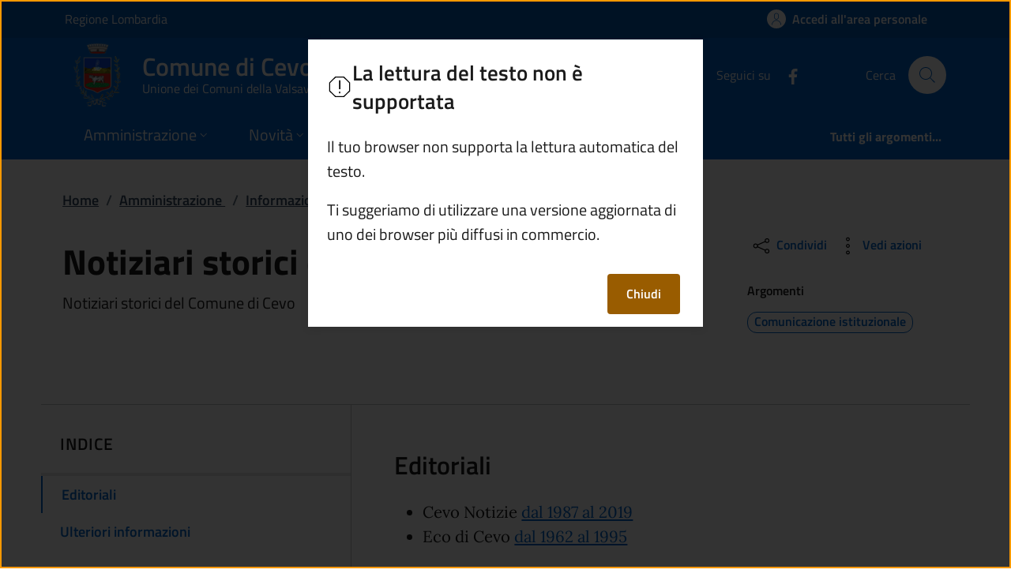

--- FILE ---
content_type: text/html; charset=utf-8
request_url: https://www.comune.cevo.bs.it/scheda-ist/notiziari-storici-del-comune
body_size: 19183
content:
<!DOCTYPE html>
<html lang="it">

<head>
  <meta charset="utf-8">
  <meta name="viewport" content="width=device-width, initial-scale=1, shrink-to-fit=no" />
  
  <title>Notiziari storici del Comune | Comune di Cevo</title>
  <meta content="https://www.comune.cevo.bs.it/scheda-ist/notiziari-storici-del-comune" name="og:url" />
<meta content="website" name="og:type" />
<meta content="Comune di Cevo - Notiziari storici del Comune" name="og:title" />
<meta content="Notiziari storici del Comune di Cevo" name="og:description" />

  
  
  
  
  
    
  
  
  
  

  
  
  
  
  
  

  <!-- Fontawesome -->
  
  <script data-search-pseudo-elements="" defer="" src="/It.Csc.OrchardCorePA.Content.Commons/Vendor/fontawesome-kit-6/js/solid.min.js?v=pZklBjos6cYXwa7zH3i6QVbeNeNhgZN4jah1wdjhh8s"></script>
<script data-search-pseudo-elements="" defer="" src="/It.Csc.OrchardCorePA.Content.Commons/Vendor/fontawesome-kit-6/js/light.min.js?v=m-BUUfPpC22ENInD0ttVBJ9Z0_4JzymwfTvGxJyUPug"></script>
<script data-search-pseudo-elements="" defer="" src="/It.Csc.OrchardCorePA.Content.Commons/Vendor/fontawesome-kit-6/js/brands.min.js?v=4MChvbebrQLrFTQHmcfDUUBHGuT656HIBii2vwkv4Oo"></script>
<script data-search-pseudo-elements="" defer="" src="/It.Csc.OrchardCorePA.Content.Commons/Vendor/fontawesome-kit-6/js/fontawesome.min.js?v=d6a757KjrUXvcANB_fhrBQ-xIrGl0IBQf1ulT7RzlZM"></script>
  <!-- Matomo --><script type="text/javascript">var _paq = window._paq = window._paq || [];_paq.push(['setDocumentTitle', document.title]);_paq.push(['trackPageView']);_paq.push(['enableLinkTracking']);(function() {  var u='https://ingestion.webanalytics.italia.it/';  _paq.push(['setTrackerUrl', u+'matomo.php']);  _paq.push(['setSiteId', '1jKq2XL3lV']);  var d=document, g=d.createElement('script'), s=d.getElementsByTagName('script')[0];  g.type='text/javascript'; g.async=true; g.src=u+'matomo.js'; s.parentNode.insertBefore(g,s);})();</script>
  
  <link href="/It.Csc.OrchardCorePA.Assets/css/fonts.min.css?v=MR0quVnpkmJi4AdMP2ygpUJpgFnbs1x3EIfmxJQmwsg" rel="stylesheet" type="text/css" />
<link href="/It.Csc.OrchardCorePA.Assets/css/bootstrap-italia.min.css?v=bwlqekiGvYEzUl-2Bgiy42iMBaUng6bDoHsK319LS9o" rel="stylesheet" type="text/css" />
<link href="/ComuniBootstrapItalia/css/customize.min.css?v=z8jG1UWXKfNI7w95uXDpTWsR3Qr1n06KITDg5NyJqjk" rel="stylesheet" type="text/css" />
  

</head>

<body id="page-top" dir="ltr">
  
  <div class="skiplink">
    <a class="visually-hidden-focusable" href="#descrizione">Vai al contenuto principale</a>
  </div>
  <h1 class="visually-hidden-focusable" id="page_title">
  </h1>
  <header class="it-header-wrapper it-header-sticky" data-bs-toggle="sticky" data-bs-position-type="fixed" data-bs-sticky-class-name="is-sticky" data-bs-target="#header-nav-wrapper">
    <div class="it-header-slim-wrapper">
      
      <div class="container">
        <div class="row">
          <div class="col-12">
            <div class="it-header-slim-wrapper-content">
              
              <a class="navbar-brand" href="https://www.regione.lombardia.it" target="_blank">
                Regione Lombardia
              </a>
              
              <div class="header-slim-right-zone">
                

                
                
                
                  <a class="btn btn-icon" href="https://servizi.comune.cevo.bs.it/" data-element="personal-area-login">
                    <span class="rounded-icon" aria-hidden="true">
                      <svg class="icon icon-primary">
                        <use xlink:href="/It.Csc.OrchardCorePA.Assets/svg/sprites.svg#it-user"></use>
                      </svg>
                    </span>
                    <span class="d-none d-lg-block">Accedi all'area personale</span>
                  </a>
                
                
              </div>
            </div>
          </div>
        </div>
      </div>
    </div>

    <div class="it-nav-wrapper">
      <div class="it-header-center-wrapper">
        <div class="container">
          <div class="row">
            <div class="col-12">
              <div class="it-header-center-content-wrapper">
                <div class="it-brand-wrapper">
                  <a href="/" title="Vai alla homepage">
                    <img class="icon d-none d-sm-block" src="/media/logo/Stemma-Cevo-ok.png?width=480&amp;height=480&amp;format=webp&amp;token=AA5Ko0IiHOumRU70y3r8%2BA1wY1alWny2cRdirmPhark%3D" alt="Stemma del Comune di Cevo" />
                    <div class="it-brand-text">
                      <div class="it-brand-title">Comune di Cevo</div>
                      
                      
                      
                      
                      
                      <div class="it-brand-tagline d-none d-md-block">
                        Unione dei Comuni della Valsaviore
                      </div>
                      
                    </div>
                  </a>
                </div>
                <div class="it-right-zone">
                  




    
        
        <div class="it-socials d-none d-md-flex">
            <span>Seguici su</span>
            <ul>
            
        

            
            <li>
                <a href="https://www.facebook.com/Amministrazione-Comunale-di-Cevo-BS-111754695510638/" target="_blank" aria-label="alla pagina Facebook (apre in un&#x27;altra scheda).">
                    <svg class="icon">
                        <use xlink:href="/It.Csc.OrchardCorePA.Assets/svg/sprites.svg#it-facebook"></use>
                    </svg>
                </a>
            </li>
    



            </ul>
        </div>

                  <div class="it-search-wrapper">
                    <span class="d-none d-md-block">Cerca</span>
                    <a aria-label="Cerca nel sito" class="search-link rounded-icon" href="/search">
                      <svg class="icon">
                        <use xlink:href="/It.Csc.OrchardCorePA.Assets/svg/sprites.svg#it-search"></use>
                      </svg>
                    </a>
                  </div>
                </div>
              </div>
            </div>
          </div>
        </div>
      </div>
      <div class="it-header-navbar-wrapper" id="header-nav-wrapper">
        <div class="container">
          <div class="row">
            <div class="col-12">
              <nav class="navbar navbar-expand-lg has-megamenu" aria-label="Navigazione principale">
                <button aria-controls="nav10" aria-expanded="false" aria-label="mostra/nascondi menu" title="mostra/nascondi menu" class="custom-navbar-toggler btn" data-bs-target="#nav10" data-bs-toggle="navbarcollapsible" type="button">
                  <svg class="icon">
                    <use xlink:href="/It.Csc.OrchardCorePA.Assets/svg/sprites.svg#it-burger"></use>
                  </svg>
                </button>
                <div class="navbar-collapsable" id="nav10" style="display: none;">
  <div class="overlay" style="display: none;"></div>
  <div class="close-div">
    <button class="btn close-menu" type="button">
      <svg class="icon">
        <use xlink:href="/It.Csc.OrchardCorePA.Assets/svg/sprites.svg#it-close-big"></use>
      </svg>
      <span class="visually-hidden">Nascondi menu navigazione</span>
    </button>
  </div>
  <div class="menu-wrapper">
    <ul class="navbar-nav" data-element="main-navigation">
      
      







    
    





        
    

<li class="nav-item dropdown megamenu text-break">
    <a class="nav-link dropdown-toggle" href="/amministrazione" data-bs-toggle="dropdown" aria-expanded="false"
    data-element = "management">
        <span>Amministrazione</span>
        <svg class="icon icon-xs">
            <use xlink:href="/It.Csc.OrchardCorePA.Assets/svg/sprites.svg#it-expand"></use>
        </svg>
    </a>
    <div class="dropdown-menu">
        <div class="row">
            
            
            
            
                
                
                
            
            
            
            <div class="col-12 col-lg-4">
                <div class="link-list-wrapper">
                    <ul class="link-list">
                        
                        
                        
                        
                        
                        
                            
                            
                        
                        <li>
                            <a class="list-item " href="/amministrazione/organi-di-governo" title="Vai alla pagina: Organi di governo" >
                                <span>Organi di governo</span>
                            </a>
                        </li>
                        
                        
                        
                        
                        
                        
                            
                            
                        
                        <li>
                            <a class="list-item " href="/amministrazione/aree-amministrative" title="Vai alla pagina: Aree amministrative" >
                                <span>Aree amministrative</span>
                            </a>
                        </li>
                        
                    </ul>
                </div>
            </div>
            <div class="col-12 col-lg-4">
                <div class="link-list-wrapper">
                    <ul class="link-list">
                        
                        
                        
                        
                        
                        
                            
                            
                        
                        <li>
                            <a class="list-item " href="/amministrazione/uffici" title="Vai alla pagina: Uffici" >
                                <span>Uffici</span>
                            </a>
                        </li>
                        
                        
                        
                        
                        
                        
                            
                            
                        
                        <li>
                            <a class="list-item " href="/amministrazione/politici" title="Vai alla pagina: Politici" >
                                <span>Politici</span>
                            </a>
                        </li>
                        
                    </ul>
                </div>
            </div>
            <div class="col-12 col-lg-4">
                <div class="link-list-wrapper">
                    <ul class="link-list">
                        
                        
                        
                        
                        
                        
                            
                            
                        
                        <li>
                            <a class="list-item " href="/amministrazione/personale-amministrativo" title="Vai alla pagina: Personale amministrativo" >
                                <span>Personale amministrativo</span>
                            </a>
                        </li>
                        
                        
                        
                        
                        
                        
                            
                            
                        
                        <li>
                            <a class="list-item " href="/amministrazione/documenti-e-dati" title="Vai alla pagina: Documenti e dati" >
                                <span>Documenti e dati</span>
                            </a>
                        </li>
                        
                    </ul>
                </div>
            </div>
        </div>

        <div class="it-external">
            <div class="row">
              <div class="col-12">
                <div class="link-list-wrapper">
                  <ul class="link-list">
                    <li class="it-more">
                        <a class="list-item medium " href="/amministrazione" >
                            <span>Amministrazione</span>
                            
                            <svg class="icon icon-sm icon-primary right" aria-hidden="true">
                                <use xlink:href="/It.Csc.OrchardCorePA.Assets/svg/sprites.svg#it-arrow-right">
                                </use>
                            </svg>
                            
                        </a>
                    </li>
                  </ul>
                </div>
              </div>
            </div>
        </div>
    </div>
</li>
      
      







    
    





        
    

<li class="nav-item dropdown megamenu text-break">
    <a class="nav-link dropdown-toggle" href="/novita" data-bs-toggle="dropdown" aria-expanded="false"
    data-element = "news">
        <span>Novit&#xE0;</span>
        <svg class="icon icon-xs">
            <use xlink:href="/It.Csc.OrchardCorePA.Assets/svg/sprites.svg#it-expand"></use>
        </svg>
    </a>
    <div class="dropdown-menu">
        <div class="row">
            
            
            
            
                
                
                
            
            
            
            <div class="col-12 col-lg-4">
                <div class="link-list-wrapper">
                    <ul class="link-list">
                        
                        
                        
                        
                        
                        
                            
                            
                        
                        <li>
                            <a class="list-item " href="/notizie" title="Vai alla pagina: Notizie" >
                                <span>Notizie</span>
                            </a>
                        </li>
                        
                    </ul>
                </div>
            </div>
            <div class="col-12 col-lg-4">
                <div class="link-list-wrapper">
                    <ul class="link-list">
                        
                        
                        
                        
                        
                        
                            
                            
                        
                        <li>
                            <a class="list-item " href="/avvisi" title="Vai alla pagina: Avvisi" >
                                <span>Avvisi</span>
                            </a>
                        </li>
                        
                    </ul>
                </div>
            </div>
            <div class="col-12 col-lg-4">
                <div class="link-list-wrapper">
                    <ul class="link-list">
                        
                    </ul>
                </div>
            </div>
        </div>

        <div class="it-external">
            <div class="row">
              <div class="col-12">
                <div class="link-list-wrapper">
                  <ul class="link-list">
                    <li class="it-more">
                        <a class="list-item medium " href="/novita" >
                            <span>Novit&#xE0;</span>
                            
                            <svg class="icon icon-sm icon-primary right" aria-hidden="true">
                                <use xlink:href="/It.Csc.OrchardCorePA.Assets/svg/sprites.svg#it-arrow-right">
                                </use>
                            </svg>
                            
                        </a>
                    </li>
                  </ul>
                </div>
              </div>
            </div>
        </div>
    </div>
</li>
      
      







    
    





        
    

<li class="nav-item dropdown megamenu text-break">
    <a class="nav-link dropdown-toggle" href="/servizi" data-bs-toggle="dropdown" aria-expanded="false"
    data-element = "all-services">
        <span>Servizi</span>
        <svg class="icon icon-xs">
            <use xlink:href="/It.Csc.OrchardCorePA.Assets/svg/sprites.svg#it-expand"></use>
        </svg>
    </a>
    <div class="dropdown-menu">
        <div class="row">
            
            
            
            
                
                
                
            
            
            
            <div class="col-12 col-lg-4">
                <div class="link-list-wrapper">
                    <ul class="link-list">
                        
                        
                        
                        
                        
                        
                            
                            
                        
                        <li>
                            <a class="list-item " href="/servizi/categoria/agricoltura-e-pesca" title="Vai alla pagina: Agricoltura e pesca" >
                                <span>Agricoltura e pesca</span>
                            </a>
                        </li>
                        
                        
                        
                        
                        
                        
                            
                            
                        
                        <li>
                            <a class="list-item " href="/servizi/categoria/ambiente" title="Vai alla pagina: Ambiente" >
                                <span>Ambiente</span>
                            </a>
                        </li>
                        
                        
                        
                        
                        
                        
                            
                            
                        
                        <li>
                            <a class="list-item " href="/servizi/categoria/anagrafe-e-stato-civile" title="Vai alla pagina: Anagrafe e stato civile" >
                                <span>Anagrafe e stato civile</span>
                            </a>
                        </li>
                        
                        
                        
                        
                        
                        
                            
                            
                        
                        <li>
                            <a class="list-item " href="/servizi/categoria/appalti-pubblici" title="Vai alla pagina: Appalti pubblici" >
                                <span>Appalti pubblici</span>
                            </a>
                        </li>
                        
                        
                        
                        
                        
                        
                            
                            
                        
                        <li>
                            <a class="list-item " href="/servizi/categoria/autorizzazioni" title="Vai alla pagina: Autorizzazioni" >
                                <span>Autorizzazioni</span>
                            </a>
                        </li>
                        
                    </ul>
                </div>
            </div>
            <div class="col-12 col-lg-4">
                <div class="link-list-wrapper">
                    <ul class="link-list">
                        
                        
                        
                        
                        
                        
                            
                            
                        
                        <li>
                            <a class="list-item " href="/servizi/categoria/catasto-e-urbanistica" title="Vai alla pagina: Catasto e urbanistica" >
                                <span>Catasto e urbanistica</span>
                            </a>
                        </li>
                        
                        
                        
                        
                        
                        
                            
                            
                        
                        <li>
                            <a class="list-item " href="/servizi/categoria/cultura-e-tempo-libero" title="Vai alla pagina: Cultura e tempo libero" >
                                <span>Cultura e tempo libero</span>
                            </a>
                        </li>
                        
                        
                        
                        
                        
                        
                            
                            
                        
                        <li>
                            <a class="list-item " href="/servizi/categoria/educazione-e-formazione" title="Vai alla pagina: Educazione e formazione" >
                                <span>Educazione e formazione</span>
                            </a>
                        </li>
                        
                        
                        
                        
                        
                        
                            
                            
                        
                        <li>
                            <a class="list-item " href="/servizi/categoria/giustizia-e-sicurezza-pubblica" title="Vai alla pagina: Giustizia e sicurezza pubblica" >
                                <span>Giustizia e sicurezza pubblica</span>
                            </a>
                        </li>
                        
                        
                        
                        
                        
                        
                            
                            
                        
                        <li>
                            <a class="list-item " href="/servizi/categoria/imprese-e-commercio" title="Vai alla pagina: Imprese e commercio" >
                                <span>Imprese e commercio</span>
                            </a>
                        </li>
                        
                    </ul>
                </div>
            </div>
            <div class="col-12 col-lg-4">
                <div class="link-list-wrapper">
                    <ul class="link-list">
                        
                        
                        
                        
                        
                        
                            
                            
                        
                        <li>
                            <a class="list-item " href="/servizi/categoria/mobilita-e-trasporti" title="Vai alla pagina: Mobilit&#xE0; e trasporti" >
                                <span>Mobilit&#xE0; e trasporti</span>
                            </a>
                        </li>
                        
                        
                        
                        
                        
                        
                            
                            
                        
                        <li>
                            <a class="list-item " href="/servizi/categoria/salute-benessere-e-assistenza" title="Vai alla pagina: Salute, benessere e assistenza" >
                                <span>Salute, benessere e assistenza</span>
                            </a>
                        </li>
                        
                        
                        
                        
                        
                        
                            
                            
                        
                        <li>
                            <a class="list-item " href="/servizi/categoria/tributi-finanze-e-contravvenzioni" title="Vai alla pagina: Tributi, finanze e contravvenzioni" >
                                <span>Tributi, finanze e contravvenzioni</span>
                            </a>
                        </li>
                        
                        
                        
                        
                        
                        
                            
                            
                        
                        <li>
                            <a class="list-item " href="/servizi/categoria/turismo" title="Vai alla pagina: Turismo" >
                                <span>Turismo</span>
                            </a>
                        </li>
                        
                        
                        
                        
                        
                        
                            
                            
                        
                        <li>
                            <a class="list-item " href="/servizi/categoria/vita-lavorativa" title="Vai alla pagina: Vita lavorativa" >
                                <span>Vita lavorativa</span>
                            </a>
                        </li>
                        
                    </ul>
                </div>
            </div>
        </div>

        <div class="it-external">
            <div class="row">
              <div class="col-12">
                <div class="link-list-wrapper">
                  <ul class="link-list">
                    <li class="it-more">
                        <a class="list-item medium " href="/servizi" >
                            <span>Servizi</span>
                            
                            <svg class="icon icon-sm icon-primary right" aria-hidden="true">
                                <use xlink:href="/It.Csc.OrchardCorePA.Assets/svg/sprites.svg#it-arrow-right">
                                </use>
                            </svg>
                            
                        </a>
                    </li>
                  </ul>
                </div>
              </div>
            </div>
        </div>
    </div>
</li>
      
      







    
    





        
            
        


<li class="nav-item dropdown megamenu text-break">
    <a class="nav-link dropdown-toggle" href="/vivere-il-territorio" data-bs-toggle="dropdown" aria-expanded="false"
    data-element = "live">
        <span>Vivere Cevo</span>
        <svg class="icon icon-xs">
            <use xlink:href="/It.Csc.OrchardCorePA.Assets/svg/sprites.svg#it-expand"></use>
        </svg>
    </a>
    <div class="dropdown-menu">
        <div class="row">
            
            
            
            
                
                
                
            
            
            
            <div class="col-12 col-lg-4">
                <div class="link-list-wrapper">
                    <ul class="link-list">
                        
                        
                        
                        
                        
                        
                            
                            
                        
                        <li>
                            <a class="list-item " href="/luoghi" title="Vai alla pagina: Luoghi" >
                                <span>Luoghi</span>
                            </a>
                        </li>
                        
                    </ul>
                </div>
            </div>
            <div class="col-12 col-lg-4">
                <div class="link-list-wrapper">
                    <ul class="link-list">
                        
                        
                        
                        
                        
                        
                            
                            
                        
                        <li>
                            <a class="list-item " href="/eventi" title="Vai alla pagina: Eventi" >
                                <span>Eventi</span>
                            </a>
                        </li>
                        
                    </ul>
                </div>
            </div>
            <div class="col-12 col-lg-4">
                <div class="link-list-wrapper">
                    <ul class="link-list">
                        
                    </ul>
                </div>
            </div>
        </div>

        <div class="it-external">
            <div class="row">
              <div class="col-12">
                <div class="link-list-wrapper">
                  <ul class="link-list">
                    <li class="it-more">
                        <a class="list-item medium " href="/vivere-il-territorio" >
                            <span>Vivere Cevo</span>
                            
                            <svg class="icon icon-sm icon-primary right" aria-hidden="true">
                                <use xlink:href="/It.Csc.OrchardCorePA.Assets/svg/sprites.svg#it-arrow-right">
                                </use>
                            </svg>
                            
                        </a>
                    </li>
                  </ul>
                </div>
              </div>
            </div>
        </div>
    </div>
</li>
      
    </ul>
    <ul class="navbar-nav navbar-secondary">
      
      <li class="nav-item ">
        <a class="nav-link " href="/argomenti" data-element="all-topics">
          <span class="fw-bold">Tutti gli argomenti...</span>
        </a>
      </li>
    </ul>
  </div>
</div>
              </nav>
            </div>
          </div>
        </div>
      </div>
    </div>
  </header>
  
  <main>
    
    




<div class="container my-4">
    <div class="row">
        
        <div class="row">
    <div class="col px-lg-4">
      <nav class="breadcrumb-container" aria-label="breadcrumb">
        <ol class="breadcrumb" data-element="breadcrumb">
          <li class="breadcrumb-item">
            <a href="/">Home</a><span class="separator">/</span>
          </li>
          <li class="breadcrumb-item">
            <a href="/amministrazione">
              Amministrazione
            </a>  
            <span class="separator">/</span>
          </li>
          <li class="breadcrumb-item">
            <a href="/informazioni-istituzionali">
              Informazioni istituzionali
            </a>
            <span class="separator">/</span>
          </li>
          <li class="breadcrumb-item active" aria-current="page">
            Notiziari storici del Comune
          </li>
        </ol>
      </nav>
    </div>
  </div>
    </div>




















  <div class="row">
    <div class="col-lg-8 px-lg-4 py-lg-2">
      <h2>
        Notiziari storici del Comune
      </h2>

      
      <p id="page_abstract">
        Notiziari storici del Comune di Cevo
      </p>
      
    </div>
    <div class="col-lg-3 offset-lg-1">
      
      <div class="dropdown d-inline">
  <button class="btn btn-dropdown dropdown-toggle" type="button" id="shareActions" data-bs-toggle="dropdown"
    aria-haspopup="true" aria-expanded="false">
    <svg class="icon">
      <use xlink:href="/It.Csc.OrchardCorePA.Assets/svg/sprites.svg#it-share"></use>
    </svg>
    Condividi
  </button>
  <div class="dropdown-menu shadow-lg" aria-labelledby="shareActions">
    <div class="link-list-wrapper">
      <ul class="link-list">
        <li>
          <a target="_blank" href="https://www.facebook.com/sharer/sharer.php?u=https://www.comune.cevo.bs.it/scheda-ist/notiziari-storici-del-comune" class="list-item">
            <svg class="icon">
              <use xlink:href="/It.Csc.OrchardCorePA.Assets/svg/sprites.svg#it-facebook">
              </use>
            </svg>
            <span>Facebook</span>
          </a>
        </li>
        <li>
          <a target="_blank" href="https://twitter.com/intent/tweet?url=https://www.comune.cevo.bs.it/scheda-ist/notiziari-storici-del-comune" class="list-item">
            <svg class="icon">
              <use xlink:href="/It.Csc.OrchardCorePA.Assets/svg/sprites.svg#it-twitter">
              </use>
            </svg>
            <span>Twitter</span>
          </a>
        </li>
        <li>
          <a target="_blank" href="https://www.linkedin.com/sharing/share-offsite/?url=https://www.comune.cevo.bs.it/scheda-ist/notiziari-storici-del-comune" class="list-item" >
            <svg class="icon">
              <use xlink:href="/It.Csc.OrchardCorePA.Assets/svg/sprites.svg#it-linkedin">
              </use>
            </svg>
            <span>Linkedin</span>
          </a>
        </li>
        <li>
          <a target="_blank" href="https://api.whatsapp.com/send?text=https://www.comune.cevo.bs.it/scheda-ist/notiziari-storici-del-comune" data-action="share/whatsapp/share" class="list-item">
            <svg class="icon">
              <use xlink:href="/It.Csc.OrchardCorePA.Assets/svg/sprites.svg#it-whatsapp">
              </use>
            </svg>
            <span>Whatsapp</span>
          </a>
        </li>
      </ul>
    </div>
  </div>
</div>
      
      <div class="dropdown d-inline">
  <button class="btn btn-dropdown dropdown-toggle" type="button" id="viewActions" data-bs-toggle="dropdown"
    aria-haspopup="true" aria-expanded="false" >
    <svg class="icon">
      <use xlink:href="/It.Csc.OrchardCorePA.Assets/svg/sprites.svg#it-more-items"></use>
    </svg>
    <small>Vedi azioni</small>
  </button>
  <div class="dropdown-menu shadow-lg" aria-labelledby="viewActions" x-placement="bottom-start"
    style="position: absolute; will-change: transform; top: 0px; left: 0px; transform: translate3d(0px, 32px, 0px);">
    <div class="link-list-wrapper">
      <ul class="link-list">
        <!--<li>
          <a class="list-item" href="#">
            <svg class="icon">
              <use xlink:href="/It.Csc.OrchardCorePA.Assets/svg/sprites.svg#it-download">
              </use>
            </svg>
            <span>Scarica</span>
          </a>
        </li>-->
        <li>
          <a class="list-item" href="javascript:if(window.print)window.print()">
            <svg class="icon">
              <use xlink:href="/It.Csc.OrchardCorePA.Assets/svg/sprites.svg#it-print">
              </use>
            </svg>
            <span>Stampa</span>
          </a>
        </li>
        <li>
          <a class="list-item" href="#" id="speak">
            <svg class="icon">
              <use xlink:href="/It.Csc.OrchardCorePA.Assets/svg/sprites.svg#it-hearing">
              </use>
            </svg>
            <span>Ascolta</span>
          </a>
        </li>
        <li>
          <a class="list-item"
            href="mailto:?subject=Notiziari storici del Comune&amp;body=https://www.comune.cevo.bs.it/scheda-ist/notiziari-storici-del-comune">
            <svg class="icon">
              <use xlink:href="/It.Csc.OrchardCorePA.Assets/svg/sprites.svg#it-mail">
              </use>
            </svg>
            <span>Invia</span>
          </a>
        </li>
      </ul>
    </div>
  </div>
</div>



<div id="speak_modal" class="modal" tabindex="-1" role="dialog" aria-labelledby="nospeakTitle" aria-describedby="nospeakDescription">
    <div class="modal-dialog" role="document">
      <div class="modal-content">
        <div class="modal-header">
          <svg class="icon">
            <use href="/It.Csc.OrchardCorePA.Assets/svg/sprites.svg#it-error"></use>
          </svg>
          <h3 class="modal-title h5 no_toc" id="nospeakTitle">La lettura del testo non &#xE8; supportata</h3>
        </div>
        <div class="modal-body">
          <p id="nospeakDescription">Il tuo browser non supporta la lettura automatica del testo.</p>
          <p>Ti suggeriamo di utilizzare una versione aggiornata di uno dei browser pi&#xF9; diffusi in commercio.</p>
        </div>
        <div class="modal-footer">
          <button class="btn btn-warning btn-sm" type="button" data-bs-dismiss="modal">Chiudi</button>
        </div>
      </div>
    </div>
  </div>

<div class="notification dismissable with-icon info" role="alert" id="notification_speak" aria-labelledby="ascolta-pausa">
    <h3 id="ascolta-pausa" class="h5">
    <svg class="icon">
      <use xlink:href="/It.Csc.OrchardCorePA.Assets/svg/sprites.svg#it-info-circle"></use>
    </svg>
    Metti in pausa o riprendi l&#x27;ascolto
  </h3>
  <p>
    <button type="button" class="btn btn-primary" title="Ferma" id="speak_stop">
      <span class="fas fa-stop"></span>
    </button>
    <button type="button" class="btn btn-primary" title="Riprendi" id="speak_resume">
      <span class="fas fa-play"></span>
    </button>
    <button type="button" class="btn btn-primary" title="Pausa" id="speak_pause">
      <span class="fas fa-pause"></span>
    </button>
  </p>
  <button type="button" class="btn notification-close" id="notification_speak_close" title="Chiudi notifica: Metti in pausa o riprendi l&#x27;ascolto">
    <svg class="icon">
      <use xlink:href="/It.Csc.OrchardCorePA.Assets/svg/sprites.svg#it-close"></use>
    </svg>
    <span class="visually-hidden">Chiudi notifica: Metti in pausa o riprendi l&#x27;ascolto</span>
  </button>
</div>

      <div class="mt-4 mb-4">
        <h3 class="h6"><small>Argomenti</small></h3>
        
        
        



<a class="chip chip-simple chip-primary text-decoration-none" href="/argomento/informazione-istituzionale"
  >
    <span class="chip-label">
      Comunicazione istituzionale
      
    </span>
</a>

        
      </div>
    </div>
  </div>
</div>















<div class="container my-5">
  <div class="row row-column-border row-column-menu-left">
    <aside class="col-lg-4">
      <div data-bs-toggle="sticky" data-bs-stackable="true">
        <nav class="navbar it-navscroll-wrapper it-bottom-navscroll navbar-expand-lg" data-bs-navscroll>
          <button class="custom-navbar-toggler" type="button" aria-controls="navbarNav" aria-expanded="false" aria-label="Mostra/nascondi indice" data-bs-target="#navbarNav" data-bs-toggle="navbarcollapsible" data-focus-mouse="false">
            <span class="it-list"></span>
            Indice
          </button>
          <div class="navbar-collapsable" id="navbarNav">
            <div class="overlay"></div>
            <a class="it-back-button" href="#">
              <svg class="icon icon-sm icon-primary align-top">
                <use href="/It.Csc.OrchardCorePA.Assets/svg/sprites.svg#it-chevron-left" xlink:href="/It.Csc.OrchardCorePA.Assets/svg/sprites.svg#it-chevron-left"></use>
              </svg>
              <span>Torna indietro</span>
            </a>
            <div class="menu-wrapper">
              <div class="link-list-wrapper mt-md-4">
                <h3 class="no_toc">Indice</h3>
                <div class="progress">
                  <div class="progress-bar it-navscroll-progressbar" role="progressbar" aria-valuenow="0" aria-valuemin="0" aria-valuemax="100" style="width: 0%;"></div>
                </div>
                <ul class="link-list">
                  
                  
                  
                  <li class="nav-item">
                    <a class="nav-link active" href="#st_4p7xwna4ver5rzm88sahdrqjm8" data-focus-mouse="false">
                      <span>Editoriali</span>
                    </a>
                  </li>
                  
                  
                  
                  
                  
                  <li class="nav-item">
                    <a class="nav-link" href="#ulteriori-informazioni" data-focus-mouse="false">
                      <span>Ulteriori informazioni</span>
                    </a>
                  </li>
                </ul>
              </div>
            </div>
          </div>
        </nav>
      </div>
    </aside>
    <section id="descrizione" class="col-lg-8 it-page-sections-container">
      
      
      
      



<article id="st_4p7xwna4ver5rzm88sahdrqjm8" class="it-page-section anchor-offset mt-1">
    <div class="row">
        <div class="col">
            <h4>Editoriali</h4>
        </div>
    </div>
    <div class="row">
        <div class="col font-serif">
            <p></p><ul><li>Cevo Notizie&nbsp;<a href="https://www.comune.cevo.bs.it/scheda-ist/cevo-notizie" title="Link alle edizioni precedenti dal 1987 al 2019">dal 1987 al 2019</a></li><li>Eco di Cevo&nbsp;<a href="https://www.comune.cevo.bs.it/scheda-ist/eco-di-cevo" title="link alla pagina">dal 1962 al 1995</a></li></ul><p></p>
        </div>
    </div>
</article>


      
      
      
      
      

      
      
      
      

      <article id="ulteriori-informazioni" class="it-page-section anchor-offset mt-5">
        <h4 class="mb-3">Ulteriori informazioni</h4>
        
        
        
        
        <div class="row">
          <div class="col">
            <span class="mid-caption text-uppercase fw-semibold mb-0">Ultimo aggiornamento</span>
          </div>
        </div>
        <div class="row mb-2">
          <div class="col">
            27 settembre 2022
          </div>
        </div>
      </article>
    </section>
  </div>
</div>

  </main>
  

<div class="widget-container">

    <section id="page_info_evaluation">
  <div class="bg-primary">
    <div class="container py-5">
      <div class="row d-flex justify-content-center items-cnt">
        
      </div>
      <div class="row d-flex justify-content-center progress-cnt">
        <div class="col">
            <div class="progress">
                <div class="progress-bar" role="progressbar" aria-valuemin="0" aria-valuemax="100"></div>
            </div>
        </div>
      </div>
    </div>
  </div>  
  <span class="anti-forge">
    <input name="__RequestVerificationToken" type="hidden" value="CfDJ8FDPodGdfM5Hh59q-vmLD15krBMUlLKGw7DZ7yf9Q37RSheCacy8p49x6bCMwCl6l9B83MRen8iINiavyh-N3lv6z-xn5C8lskrZplgJS0hsfYlwjfU0lG2zFEAeGj4MyMu8WUoJCjwRUwIlDqZynl0" />
  </span>
</section>



<script type="text/javascript">class CaptchaCscClient {

    /** S - Loading component methods */

    /**
     * Configura il lettore vocale
     */
    static load(captchaSpeakButtonSelector, captchaImageDescriptionSelector) {
        document.querySelector(captchaSpeakButtonSelector).addEventListener('click', 
            function() { CaptchaCscClient.speakImageText(captchaImageDescriptionSelector) }
        );
    }

    /** E - Loading component methods */

    /** S - Event handling */
    static speakImageText(captchaImageDescriptionSelector) {
        const synth = window.speechSynthesis;

        if (synth.speaking) {
            return;
        }

        var captchaImageDescriptionElement = document.querySelector(captchaImageDescriptionSelector);

        if (captchaImageDescriptionElement != null) {
            const utterThis = new SpeechSynthesisUtterance(captchaImageDescriptionElement.innerHTML);

            utterThis.pitch = 2;
            utterThis.rate = 0.6;

            synth.speak(utterThis);
        }
    }
    /** E - Event handling */

}</script>



</div>


<div class="widget-container">

    <div class="widget widget-liquid-widget">
    <div class="widget-body">
        <!-- Footer -->
<footer class="it-footer">
  <div class="it-footer-main">
    <div class="container">
      <section>
        <div class="row clearfix">
          <div class="col-sm-12">
            <a href="/section/attuazione-misure-pnrr" title="Visualizza l'elenco progetti finanziati con i fondi dell'Unione Europea - NextGeneration EU">
            	<img class="ue-logo d-inline-flex pb-4 mb-2" src="/logo-eu-inverted.svg" alt="Finanziato dall&#x27;Unione Europea - Next generation EU" />
            </a>
            <div class="it-brand-wrapper d-inline-flex">
              <a href="/">
                
                  <img class="icon" src="/media/logo/Stemma-Cevo-ok.png?width=480&amp;height=480&amp;format=webp&amp;token=AA5Ko0IiHOumRU70y3r8%2BA1wY1alWny2cRdirmPhark%3D" title="Comune di Cevo" alt="Logo istituzionale" />    
                
                <div class="it-brand-text">
                  <h2 class="no_toc">Comune di Cevo</h2>
                  
                  
                    
                  
                  
                    <h3 class="no_toc d-none d-md-block">
                      Unione dei Comuni della Valsaviore
                    </h3>
                  
                </div>
              </a>
            </div>
          </div>
        </div>
      </section>
      <section>
  <div class="row">
    
    <div class="col-lg-3 col-md-3 col-sm-6 pb-2">
      
      
      












<h3 class="text-uppercase h4">
    
        <a class="text-white" href="/amministrazione" title="Vai alla pagina: Amministrazione" >
            <small>
                <strong>
                    Amministrazione
                </strong>
            </small>
        </a>
    
</h3>
<div class="link-list-wrapper">
    <ul class="footer-list link-list clearfix">
        
        
        
        
        
            
            
        
        <li>
            <a class="list-item " href="/amministrazione/organi-di-governo" title="Vai alla pagina: Organi di governo" >
                Organi di governo
            </a>
        </li>
        
        
        
        
        
            
            
        
        <li>
            <a class="list-item " href="/amministrazione/aree-amministrative" title="Vai alla pagina: Aree amministrative" >
                Aree amministrative
            </a>
        </li>
        
        
        
        
        
            
            
        
        <li>
            <a class="list-item " href="/amministrazione/uffici" title="Vai alla pagina: Uffici" >
                Uffici
            </a>
        </li>
        
        
        
        
        
            
            
        
        <li>
            <a class="list-item " href="/amministrazione/politici" title="Vai alla pagina: Politici" >
                Politici
            </a>
        </li>
        
        
        
        
        
            
            
        
        <li>
            <a class="list-item " href="/amministrazione/personale-amministrativo" title="Vai alla pagina: Personale amministrativo" >
                Personale amministrativo
            </a>
        </li>
        
        
        
        
        
            
            
        
        <li>
            <a class="list-item " href="/amministrazione/documenti-e-dati" title="Vai alla pagina: Documenti e dati" >
                Documenti e dati
            </a>
        </li>
        
    </ul>
</div>
    </div>
    
    <div class="col-lg-3 col-md-3 col-sm-6 pb-2">
      
      
      












<h3 class="text-uppercase h4">
    
        <a class="text-white" href="/novita" title="Vai alla pagina: Novit&#xE0;" >
            <small>
                <strong>
                    Novit&#xE0;
                </strong>
            </small>
        </a>
    
</h3>
<div class="link-list-wrapper">
    <ul class="footer-list link-list clearfix">
        
        
        
        
        
            
            
        
        <li>
            <a class="list-item " href="/notizie" title="Vai alla pagina: Notizie" >
                Notizie
            </a>
        </li>
        
        
        
        
        
            
            
        
        <li>
            <a class="list-item " href="/avvisi" title="Vai alla pagina: Avvisi" >
                Avvisi
            </a>
        </li>
        
    </ul>
</div>
    </div>
    
    <div class="col-lg-3 col-md-3 col-sm-6 pb-2">
      
      
      












<h3 class="text-uppercase h4">
    
        <a class="text-white" href="/servizi" title="Vai alla pagina: Servizi" >
            <small>
                <strong>
                    Servizi
                </strong>
            </small>
        </a>
    
</h3>
<div class="link-list-wrapper">
    <ul class="footer-list link-list clearfix">
        
        
        
        
        
            
            
        
        <li>
            <a class="list-item " href="/servizi/categoria/agricoltura-e-pesca" title="Vai alla pagina: Agricoltura e pesca" >
                Agricoltura e pesca
            </a>
        </li>
        
        
        
        
        
            
            
        
        <li>
            <a class="list-item " href="/servizi/categoria/ambiente" title="Vai alla pagina: Ambiente" >
                Ambiente
            </a>
        </li>
        
        
        
        
        
            
            
        
        <li>
            <a class="list-item " href="/servizi/categoria/anagrafe-e-stato-civile" title="Vai alla pagina: Anagrafe e stato civile" >
                Anagrafe e stato civile
            </a>
        </li>
        
        
        
        
        
            
            
        
        <li>
            <a class="list-item " href="/servizi/categoria/appalti-pubblici" title="Vai alla pagina: Appalti pubblici" >
                Appalti pubblici
            </a>
        </li>
        
        
        
        
        
            
            
        
        <li>
            <a class="list-item " href="/servizi/categoria/autorizzazioni" title="Vai alla pagina: Autorizzazioni" >
                Autorizzazioni
            </a>
        </li>
        
        
        
        
        
            
            
        
        <li>
            <a class="list-item " href="/servizi/categoria/catasto-e-urbanistica" title="Vai alla pagina: Catasto e urbanistica" >
                Catasto e urbanistica
            </a>
        </li>
        
        
        
        
        
            
            
        
        <li>
            <a class="list-item " href="/servizi/categoria/cultura-e-tempo-libero" title="Vai alla pagina: Cultura e tempo libero" >
                Cultura e tempo libero
            </a>
        </li>
        
        
        
        
        
            
            
        
        <li>
            <a class="list-item " href="/servizi/categoria/educazione-e-formazione" title="Vai alla pagina: Educazione e formazione" >
                Educazione e formazione
            </a>
        </li>
        
        
        
        
        
            
            
        
        <li>
            <a class="list-item " href="/servizi/categoria/giustizia-e-sicurezza-pubblica" title="Vai alla pagina: Giustizia e sicurezza pubblica" >
                Giustizia e sicurezza pubblica
            </a>
        </li>
        
        
        
        
        
            
            
        
        <li>
            <a class="list-item " href="/servizi/categoria/imprese-e-commercio" title="Vai alla pagina: Imprese e commercio" >
                Imprese e commercio
            </a>
        </li>
        
        
        
        
        
            
            
        
        <li>
            <a class="list-item " href="/servizi/categoria/mobilita-e-trasporti" title="Vai alla pagina: Mobilit&#xE0; e trasporti" >
                Mobilit&#xE0; e trasporti
            </a>
        </li>
        
        
        
        
        
            
            
        
        <li>
            <a class="list-item " href="/servizi/categoria/salute-benessere-e-assistenza" title="Vai alla pagina: Salute, benessere e assistenza" >
                Salute, benessere e assistenza
            </a>
        </li>
        
        
        
        
        
            
            
        
        <li>
            <a class="list-item " href="/servizi/categoria/tributi-finanze-e-contravvenzioni" title="Vai alla pagina: Tributi, finanze e contravvenzioni" >
                Tributi, finanze e contravvenzioni
            </a>
        </li>
        
        
        
        
        
            
            
        
        <li>
            <a class="list-item " href="/servizi/categoria/turismo" title="Vai alla pagina: Turismo" >
                Turismo
            </a>
        </li>
        
        
        
        
        
            
            
        
        <li>
            <a class="list-item " href="/servizi/categoria/vita-lavorativa" title="Vai alla pagina: Vita lavorativa" >
                Vita lavorativa
            </a>
        </li>
        
    </ul>
</div>
    </div>
    
    <div class="col-lg-3 col-md-3 col-sm-6 pb-2">
      
      
      












<h3 class="text-uppercase h4">
    
        <a class="text-white" href="/vivere-il-territorio" title="Vai alla pagina: Vivere Cevo" >
            <small>
                <strong>
                    Vivere Cevo
                </strong>
            </small>
        </a>
    
</h3>
<div class="link-list-wrapper">
    <ul class="footer-list link-list clearfix">
        
        
        
        
        
            
            
        
        <li>
            <a class="list-item " href="/luoghi" title="Vai alla pagina: Luoghi" >
                Luoghi
            </a>
        </li>
        
        
        
        
        
            
            
        
        <li>
            <a class="list-item " href="/eventi" title="Vai alla pagina: Eventi" >
                Eventi
            </a>
        </li>
        
    </ul>
</div>
    </div>
    
  </div>
</section>
      <section class="py-4 border-white border-top">
        



<div class="row">
  
  
    <div class="col-md-4 pb-2">  
    
      <article class="">
    <h4><a href="/Pages/amministrazione_trasparente_v3_0/" title="Vai alla sezione Amministrazione trasparente">Amministrazione trasparente</a></h4><p>Sezione istituita ai sensi del D.lgs. 33/2013.&nbsp;I dati personali pubblicati sono riutilizzabili solo alle condizioni previste dalla normativa vigente</p><h4><a href="https://cevo.trasparenza-valutazione-merito.it/" title="Vai alla sezione Albo pretorio">Albo pretorio</a></h4><p>Sezione dedicata alla consultazione degli atti amministrativi per i quali è previsto l'obbligo di pubblicità legale (Legge 69/2009)</p><h4><a href="/pages/trasparenza-rifiuti/" title="Vai alla sezione Trasparenza rifiuti">Trasparenza rifiuti</a></h4><p>Sezione dedicata alla consultazione dei documenti per i quali è previsto l'obbligo di trasparenza sul servizio rifiuti (Delibera Arera 444/2019)</p><h4><a href="/Pages/amministrazione_trasparente_v3_0/?code=AT.T0.10&amp;cid=424957" title="Vai alla pagina dedicata alla procedura di segnalazione illeciti">Whistleblowing</a>
</h4><p>Procedura per le segnalazioni di illeciti</p>
</article>
    
    </div>
  
    <div class="col-md-4 pb-2">  
    
      <div class="">
    <div class="widget-body">
        <h4>
	Contatti
</h4>
<div class="link-list-wrapper">
	<ul class="footer-list link-list clearfix">
		<li>
			<a class="text-truncate" href="http://maps.google.com/maps?q=via-roma-22-25040-cevo-bs" target="_blank" title="Via Roma, 22 - 25040 - Cevo (BS)">
				<svg class="icon icon-sm icon-white">
					<use xlink:href="/It.Csc.OrchardCorePA.Assets/svg/sprites.svg#it-pa"></use>
				</svg>
				Via Roma, 22 - 25040 - Cevo (BS)
			</a>
		</li>
		
		
		<li>
			<a href="tel:0364/634104" title="Chiama: Telefono">
				<svg class="icon icon-sm icon-white">
					<use xlink:href="/It.Csc.OrchardCorePA.Assets/svg/sprites.svg#it-telephone"></use>
				</svg>
				Telefono: 0364/634104
			</a>
		</li>
		
		
		
		<li>
			<a href="fax:0364/634357" title="Invia a: Fax">
				<svg class="icon icon-sm icon-white">
					<use xlink:href="/It.Csc.OrchardCorePA.Assets/svg/sprites.svg#it-print"></use>
				</svg>
				Fax: 0364/634357
			</a>
		</li>
		
		
		
		<li>
			<div>
				<svg class="icon icon-sm icon-white">
					<use xlink:href="/It.Csc.OrchardCorePA.Assets/svg/sprites.svg#it-card"></use>
				</svg>
				P. IVA: 00592090989
			</div>
		</li>
		
		
		
		<li>
			<div>
				<svg class="icon icon-sm icon-white">
					<use xlink:href="/It.Csc.OrchardCorePA.Assets/svg/sprites.svg#it-card"></use>
				</svg>
				Codice fiscale: 00959860172
			</div>
		</li>
		
		
		
		<li>
			<a href="mailto:info@comune.cevo.bs.it"
				title="Invia a: Mail Istituzionale">
				<svg class="icon icon-sm icon-white">
					<use xlink:href="/It.Csc.OrchardCorePA.Assets/svg/sprites.svg#it-mail"></use>
				</svg>
				info@comune.cevo.bs.it
			</a>
		</li>
		
		
		
		<li>
			<a href="mailto:protocollo@pec.comune.cevo.bs.it"
				title="Invia a: Posta Elettronica Certificata">
				<svg class="icon icon-sm icon-white">
					<use xlink:href="/It.Csc.OrchardCorePA.Assets/svg/sprites.svg#it-mail"></use>
				</svg>
				protocollo@pec.comune.cevo.bs.it
			</a>
		</li>
		
	</ul>
</div>
    </div>
</div>

    
      <article class="">
    <h4><a href="/info/informative-privacy-e-dati-di-contatto-del-responsabile-della-protezione-dati" title="Consulta i dati di contatto dell'RPD">Rpd - Responsabile della protezione dei dati</a></h4>
</article>
    
    </div>
  
    <div class="col-md-4 pb-2">  
    
      <div class="">
    <div class="widget-body">
        


<h4>
	Seguici su
</h4>
<ul class="list-inline text-left social">
	
	
	<li class="list-inline-item">
		<a href="https://www.facebook.com/Amministrazione-Comunale-di-Cevo-BS-111754695510638/" target="_blank"  aria-label="alla pagina Facebook (apre in un&#x27;altra scheda).">
			<svg class="icon icon-sm icon-white">
				<use xlink:href="/It.Csc.OrchardCorePA.Assets/svg/sprites.svg#it-facebook"></use>
			</svg>
		</a>
	</li>

	
</ul>
    </div>
</div>

    
      <article class="">
    <h4><a href="/servizio/iscriversi-al-servizio-whatsapp-del-comune-di-cevo" title="Link alla pagina del servizio">Ricevi informazioni su WhatsApp</a><br></h4><p>Per ricevere informazioni puntuali e tempestive dal Comune</p><h4><a href="/notiziari" title="Link alla pagina del notiziario">Cevo Notizie</a></h4><p>Cevo notizie - periodico a cura dell'Amministrazione Comunale</p><h4><a href="https://pagopa-brescia.3pitalia.cloud/enti/017051" title="Vai alla piattaforma PagoPA del Comune di Cevo">PagoPA del Comune di Cevo</a></h4><p>Accedi al portale pagoPA del Comune di Cevo</p>
</article>
    
    </div>
  
</div>


      </section>
    </div>
  </div>
  <div class="it-footer-small-prints clearfix">
    <div class="container">
      <div class="row">
        <div class="col-12">
          
<ul class="it-footer-small-prints-list list-inline mb-0 d-flex flex-column flex-md-row justify-content-center">
  
    

    

    
      
    


    <li class="list-inline-item">
      <a href="/info/note-legali" 
        title="Vai alla pagina: Note legali"
        data-element="legal-notes" >
        Note legali
      </a>
    </li>
  
    

    

    
        
    


    <li class="list-inline-item">
      <a href="/info/privacy-e-cookie-policy" 
        title="Vai alla pagina: Privacy policy"
        data-element="privacy-policy-link" >
        Privacy policy
      </a>
    </li>
  
    

    

    
      
    


    <li class="list-inline-item">
      <a href="https://form.agid.gov.it/view/a12db7c0-9522-11f0-947d-b382f2cdb402" 
        title="Vai alla pagina: Dichiarazione di accessibilit&#xE0;"
        data-element="accessibility-link" target="_blank">
        Dichiarazione di accessibilit&#xE0;
      </a>
    </li>
  
    

    

    
      
    


    <li class="list-inline-item">
      <a href="/faq" 
        title="Vai alla pagina: Leggi le FAQ"
        data-element="faq" >
        Leggi le FAQ
      </a>
    </li>
  
    

    

    
      
    


    <li class="list-inline-item">
      <a href="mailto:info@comune.cevo.bs.it" 
        title="Vai alla pagina: Segnalazione disservizio"
        data-element="report-inefficiency" >
        Segnalazione disservizio
      </a>
    </li>
  
    

    

    


    <li class="list-inline-item">
      <a href="/scheda-ist/piano-di-miglioramento-del-sito" 
        title="Vai alla pagina: Piano di miglioramento del sito"
        data-element="" >
        Piano di miglioramento del sito
      </a>
    </li>
  
    

    

    
      
    


    <li class="list-inline-item">
      <a href="https://servizi.comune.cevo.bs.it/appuntamento/scegli" 
        title="Vai alla pagina: Prenotazione appuntamento"
        data-element="appointment-booking" >
        Prenotazione appuntamento
      </a>
    </li>
  
</ul>
        </div>
      </div>
      <div class="row">
        <div class="col-lg-12 col-md-12">
          <p class="text-center text-white small">
            <strong>Comune di Cevo</strong> -
            Via Roma, 22 - 25040 - Cevo (BS) -
            P.IVA: 00592090989 -
            C.F.: 00959860172
          </p>
        </div>
      </div>
    </div>
  </div>
</footer>

    </div>
</div>

</div>


  <div class="container-fluid it-footer-small-prints" id="ref-ckube">
    <div class="row">
      <div class="col-12 d-flex justify-content-center">
        <a class="py-4" href="http://www.coopcsc.it/servizi/ckube" target="_blank">
          Piattaforma realizzata su tecnologia &nbsp;
          <img class="img-fluid" src="/It.Csc.OrchardCorePA.Assets/img/logo-30px.png" alt="Logo CKube" />
        </a>
      </div>
    </div>
  </div>

  

  
          <script src="/It.Csc.OrchardCorePA.Assets/plugins_external/splide.min.js?v=a2z8_K-AfxPngEKTEJz9Z1G44EM7vTHHWnPGjtaSPrM"></script>
      
  <script src="/It.Csc.OrchardCorePA.Content.ArgsAndTags/js/async_caller_withprogess.min.js?v=xUyTmbXJXqWxFDKaZJe0pSDct7MMeCW4VjHzDKRg4xM"></script>
<script src="/It.Csc.OrchardCorePA.PageInfoEvaluation/js/cmp-rating.min.js?v=vsmjOSfllL-V6F1U66MHRe77-9vJ8Dp7ilSxKjJ2HIQ"></script>
<script src="/It.Csc.OrchardCorePA.PageInfoEvaluation/js/pageinfocaller.min.js?v=SFa9e6EiG8eiSIDajhoc68iArywRa9dKDhtPEDYzlIo"></script>
<script src="/It.Csc.OrchardCorePA.Assets/plugins_external/anime.min.js?v=RVk41-g17sG37JsFswK-MXMLtNgoq7TpB2vobejPOl8"></script>
<script src="/It.Csc.OrchardCorePA.Assets/plugins_external/popper.min.js?v=8ucXTxJthPDgUbEJm8l6Fj_xQzhADKseMtGMp5GCMHw"></script>
<script src="/It.Csc.OrchardCorePA.Assets/js/bootstrap-italia.min.js?v=gq03eqtQUBY8MGJMlt8rSDfoJRf8MbGCxVZ9Em6KIHc"></script>
<script data-search-pseudo-elements="" defer="" src="/It.Csc.OrchardCorePA.Assets/js/link.tonewpage.min.js?v=6RtP6MxS3U3hTdiNafx1bad_muEZkM197qtvxxfyvTM"></script>
<script data-search-pseudo-elements="" defer="" src="/ComuniBootstrapItalia/js/page.utils.min.js?v=jzwU8xRbj8bJIxTCGMRZ4OT3vNeO3Fq0F3p2TuS26dc"></script>
<script>
if ('speechSynthesis' in window) {
  var speakel = document.querySelector('#speak'); 

  speakel.addEventListener("click",function () {
    var text = document.querySelector('#page_title').text();
    text = text + document.querySelector('#page_abstract').text();
    text = text + document.querySelector('#descrizione').text();

    var msg = new SpeechSynthesisUtterance();
    //var voices = window.speechSynthesis.getVoices();
    //msg.voice = voices[0];
    //msg.rate = document.querySelector('#rate').val() / 10;
    //msg.pitch = document.querySelector('#pitch').val();
    msg.text = text;

    msg.onend = function (e) {
    console.log('Finished in ' + e.elapsedTime + ' seconds.');
    };

    speechSynthesis.speak(msg);

    var noti_speakEl = new bootstrap.Notification(document.querySelector('#notification_speak'));
    noti_speakEl.show();
    
    var stop = document.querySelector('#speak_stop');
    if (stop.getAttribute('speakstop-listener-clickable') !== 'true') {
      stop.addEventListener('click', function(){ speechSynthesis.cancel(); noti_speakEl.hide(); });
      stop.setAttribute('speakstop-listener-clickable', 'true');
    }
    var close = document.querySelector('#notification_speak_close');
    if (close.getAttribute('speakclose-listener-clickable') !== 'true') {
      close.addEventListener('click', function(){ speechSynthesis.cancel(); noti_speakEl.hide(); });
      close.setAttribute('speakclose-listener-clickable', 'true');
    }
    var pause = document.querySelector('#speak_pause');
    if (pause.getAttribute('speakpause-listener-clickable') !== 'true') {
      pause.addEventListener('click', function(){ speechSynthesis.pause(); });
      pause.setAttribute('speakpause-listener-clickable', 'true');
    }
    var resume = document.querySelector('#speak_resume');
    if (resume.getAttribute('speakresume-listener-clickable') !== 'true') {
      resume.addEventListener('click', function(){ speechSynthesis.resume(); });
      resume.setAttribute('speakresume-listener-clickable', 'true');
    }
  });
} else {
  var speakModal = new bootstrap.Modal(document.getElementById('speak_modal'), {
    keyboard: false,
  });
  speakModal.show();
}
</script>
<script defer="defer">
    var caller = new PostAsyncCallerWithProgress("/page_info_evaluation/index");
    var mgr= new PageInfoCaller(caller, "#page_info_evaluation input", "[name='Vote']", "#page_info_evaluation", "",
    "#captchaCscEvaluation #captchaSpeakButton", "#captchaCscEvaluation #captchaImageDescription");
    
      var o = {};
      o["Title"] = document.title;
      mgr.init(o);
    
</script>

  
  <a href="#" tabindex="-1" aria-label="Torna in alto" aria-hidden="true" data-bs-toggle="backtotop" class="back-to-top shadow" id="back_to_top">
    <svg tabindex="-1" class="icon icon-light">
      <use xlink:href="/It.Csc.OrchardCorePA.Assets/svg/sprites.svg#it-arrow-up"></use>
    </svg>
  </a>
  <script defer>
    var pgtitle = document.getElementById('page_title');
    pgtitle.textContent = document.title

    var tooltipTriggerList = [].slice.call(document.querySelectorAll('[data-bs-toggle="tooltip"]'))
    var tooltipList = tooltipTriggerList.map(function (tooltipTriggerEl) {
      return new bootstrap.Tooltip(tooltipTriggerEl)
    })
  </script>
</body>

</html>

--- FILE ---
content_type: text/html; charset=utf-8
request_url: https://www.comune.cevo.bs.it/page_info_evaluation/index
body_size: 6261
content:



<div class="col-12 col-lg-6">
  <div class="alert alert-danger validation-summary-valid" role="status" data-valmsg-summary="true">
    <p>
      È necessario correggere i seguenti errori per poter inviare la richiesta:
    </p>
  <ul><li style="display:none"></li>
</ul></div>
  <div class="cmp-rating" id="page_info_rating">
    <div class="card shadow card-wrapper" data-element="feedback">
      <div class="cmp-rating__card-first">
        <div class="card-header border-0">
          <h3 class="title-medium-2-semi-bold mb-0" data-element="feedback-title">
Quanto sono chiare le informazioni su questa pagina?          </h3>
        </div>
        <div class="card-body">
          <fieldset class="rating">
            <legend class="visually-hidden">Valuta da 1 a 5 stelle la pagina</legend>
            <input type="radio" id="star5a" value="5" data-val="true" data-val-required="The Vote field is required." name="Vote">
            <label class="full rating-star active" for="star5a" data-element="feedback-rate-5">
              <svg class="icon icon-sm" role="img" aria-labelledby="first-star" viewBox="0 0 24 24" xmlns="http://www.w3.org/2000/svg">
                <path d="M12 1.7L9.5 9.2H1.6L8 13.9l-2.4 7.6 6.4-4.7 6.4 4.7-2.4-7.6 6.4-4.7h-7.9L12 1.7z" />
                <path fill="none" d="M0 0h24v24H0z" />
              </svg>
              <span class="visually-hidden" id="first-star">Valuta 5 stelle su 5</span>
            </label>
            <input type="radio" id="star4a" value="4" name="Vote">
            <label class="full rating-star active" for="star4a" data-element="feedback-rate-4">
              <svg class="icon icon-sm" role="img" aria-labelledby="second-star" viewBox="0 0 24 24" xmlns="http://www.w3.org/2000/svg">
                <path d="M12 1.7L9.5 9.2H1.6L8 13.9l-2.4 7.6 6.4-4.7 6.4 4.7-2.4-7.6 6.4-4.7h-7.9L12 1.7z" />
                <path fill="none" d="M0 0h24v24H0z" />
              </svg>
              <span class="visually-hidden" id="second-star">Valuta 4 stelle su 5</span>
            </label>
            <input type="radio" id="star3a" value="3" name="Vote">
            <label class="full rating-star active" for="star3a" data-element="feedback-rate-3">
              <svg class="icon icon-sm" role="img" aria-labelledby="third-star" viewBox="0 0 24 24" xmlns="http://www.w3.org/2000/svg">
                <path d="M12 1.7L9.5 9.2H1.6L8 13.9l-2.4 7.6 6.4-4.7 6.4 4.7-2.4-7.6 6.4-4.7h-7.9L12 1.7z" />
                <path fill="none" d="M0 0h24v24H0z" />
              </svg>
              <span class="visually-hidden" id="third-star">Valuta 3 stelle su 5</span>
            </label>
            <input type="radio" id="star2a" value="2" name="Vote">
            <label class="full rating-star active" for="star2a" data-element="feedback-rate-2">
              <svg class="icon icon-sm" role="img" aria-labelledby="fourth-star" viewBox="0 0 24 24" xmlns="http://www.w3.org/2000/svg">
                <path d="M12 1.7L9.5 9.2H1.6L8 13.9l-2.4 7.6 6.4-4.7 6.4 4.7-2.4-7.6 6.4-4.7h-7.9L12 1.7z" />
                <path fill="none" d="M0 0h24v24H0z" />
              </svg>
              <span class="visually-hidden" id="fourth-star">Valuta 2 stelle su 5</span>
            </label>
            <input type="radio" id="star1a" value="1" name="Vote">
            <label class="full rating-star active" for="star1a" data-element="feedback-rate-1">
              <svg class="icon icon-sm" role="img" aria-labelledby="fifth-star" viewBox="0 0 24 24" xmlns="http://www.w3.org/2000/svg">
                <path d="M12 1.7L9.5 9.2H1.6L8 13.9l-2.4 7.6 6.4-4.7 6.4 4.7-2.4-7.6 6.4-4.7h-7.9L12 1.7z" />
                <path fill="none" d="M0 0h24v24H0z" />
              </svg>
              <span class="visually-hidden" id="fifth-star">Valuta 1 stelle su 5</span>
            </label>
          </fieldset>
        </div>
      </div>
      <div class="cmp-rating__card-second d-none" data-step="3">
        <div class="card-header border-0 mb-0">
          <h3 class="title-medium-2-bold mb-0" id="rating-feedback">
            Grazie, il tuo parere ci aiuterà a migliorare il servizio!
          </h3>
        </div>
      </div>
      <div class="form-rating pt-4 d-none">
        <div class="d-none" data-step="1">
          <div class="cmp-steps-rating">
            <fieldset class="card fieldset-rating-one d-none" data-element="feedback-rating-positive">
              <legend class="card-header iscrizioni-header w-100">
                <h4 class="h6 d-flex flex-column flex-lg-row align-items-lg-center justify-content-between">
                  <span class="d-block text-wrap" data-element="feedback-rating-question">
                    Quali sono stati gli aspetti che hai preferito?
                  </span>
                  <span class="step">1/2</span>
                </h4>
              </legend>
              <div class="cmp-steps-rating__body card-body cmp-radio-list">
                  <div class="form-check form-check-group border-bottom border-light cmp-radio-list__item">
                    <input type="radio" id="radio_p_4" value="CLEAR" data-val="true" data-val-required="Devi selezionare una delle opzioni che ti abbiamo presentato." name="VoteKind">
                    <label for="radio_p_4" class="active" data-element="feedback-rating-answer">Le indicazioni erano chiare</label>
                  </div>
                  <div class="form-check form-check-group border-bottom border-light cmp-radio-list__item">
                    <input type="radio" id="radio_p_5" value="COMPLETE" name="VoteKind">
                    <label for="radio_p_5" class="active" data-element="feedback-rating-answer">Le indicazioni erano complete</label>
                  </div>
                  <div class="form-check form-check-group border-bottom border-light cmp-radio-list__item">
                    <input type="radio" id="radio_p_6" value="PROCEDURE_CLEAR" name="VoteKind">
                    <label for="radio_p_6" class="active" data-element="feedback-rating-answer">Capivo sempre che stavo procedendo correttamente</label>
                  </div>
                  <div class="form-check form-check-group border-bottom border-light cmp-radio-list__item">
                    <input type="radio" id="radio_p_7" value="TECHNICAL_OKS" name="VoteKind">
                    <label for="radio_p_7" class="active" data-element="feedback-rating-answer">Non ho avuto problemi tecnici</label>
                  </div>
                  <div class="form-check form-check-group border-bottom border-light cmp-radio-list__item">
                    <input type="radio" id="radio_p_8" value="OTHER" name="VoteKind">
                    <label for="radio_p_8" class="active" data-element="feedback-rating-answer">Altro</label>
                  </div>
                <span class="text-danger field-validation-valid" data-valmsg-for="VoteKind" data-valmsg-replace="true"></span>
              </div>
            </fieldset>
            <fieldset class="card fieldset-rating-two d-none" data-element="feedback-rating-negative">
              <legend class="card-header iscrizioni-header w-100">
                <h4 class="h6 d-flex flex-column flex-lg-row flex-wrap align-items-lg-center justify-content-between">
                  <span class="d-block text-wrap" data-element="feedback-rating-question">
                    Dove hai incontrato le maggiori difficoltà?
                  </span>
                  <span class="step">1/2</span>
                </h4>
              </legend>
              <div class="cmp-steps-rating__body card-body cmp-radio-list">
                  <div class="form-check form-check-group border-bottom border-light cmp-radio-list__item">
                    <input type="radio" id="radio_n_0" value="UNCLEAR" name="VoteKind">
                    <label for="radio_n_0" class="active" data-element="feedback-rating-answer">A volte le indicazioni non erano chiare</label>
                  </div>
                  <div class="form-check form-check-group border-bottom border-light cmp-radio-list__item">
                    <input type="radio" id="radio_n_1" value="UNCOMPLETE" name="VoteKind">
                    <label for="radio_n_1" class="active" data-element="feedback-rating-answer">A volte le indicazioni non erano complete</label>
                  </div>
                  <div class="form-check form-check-group border-bottom border-light cmp-radio-list__item">
                    <input type="radio" id="radio_n_2" value="PROCEDURE_UNCLEAR" name="VoteKind">
                    <label for="radio_n_2" class="active" data-element="feedback-rating-answer">A volte non capivo se stavo procedendo correttamente</label>
                  </div>
                  <div class="form-check form-check-group border-bottom border-light cmp-radio-list__item">
                    <input type="radio" id="radio_n_3" value="TECHNICAL_PROBLEM" name="VoteKind">
                    <label for="radio_n_3" class="active" data-element="feedback-rating-answer">Ho avuto problemi tecnici</label>
                  </div>
                  <div class="form-check form-check-group border-bottom border-light cmp-radio-list__item">
                    <input type="radio" id="radio_n_8" value="OTHER" name="VoteKind">
                    <label for="radio_n_8" class="active" data-element="feedback-rating-answer">Altro</label>
                  </div>
                <span class="text-danger field-validation-valid" data-valmsg-for="VoteKind" data-valmsg-replace="true"></span>
              </div>
            </fieldset>
          </div>
        </div>
        <div class="d-none" data-step="2">
          <div class="cmp-steps-rating">
            <fieldset class="card">
              <legend class="card-header iscrizioni-header w-100">
                <h4 class="h6 d-flex flex-column flex-lg-row flex-wrap align-items-lg-center justify-content-between">
                  <span class="d-block text-wrap">
                    Vuoi aggiungere altri dettagli?
                  </span>
                  <span class="step">2/2</span>
                </h4>
              </legend>
              <div class="cmp-steps-rating__body card-body">
                <div class="form-group mt-4">
                  <label for="formGroupExampleInputWithHelp" class="active">Dettaglio</label>
                  <input type="text" class="form-control" id="formGroupExampleInputWithHelp" aria-describedby="formGroupExampleInputWithHelpDescription" maxlength="200" data-element="feedback-input-text" name="Note" value="">
                  <small id="formGroupExampleInputWithHelpDescription" class="form-text">
                    Inserire massimo 200 caratteri
                  </small>
                </div>
                <div id="captchaCscEvaluation">
                  <div id="captchaMain">
                    <p tabindex="0">Per motivi di sicurezza è necessario effettuare una verifica tramite codice di controllo.</p>
                    <p tabindex="0">Leggi o ascolta il codice di controllo da inserire:</p>
                    <div class="row d-flex align-items-center">
                      <div class="col col-xs-12">
                        <img id="captchaImage" src="data:image/png;base64, iVBORw0KGgoAAAANSUhEUgAAASwAAACWCAYAAABkW7XSAAAAAXNSR0IArs4c6QAAAARnQU1BAACxjwv8YQUAAAAJcEhZcwAALiIAAC4iAari3ZIAAAhISURBVHhe7d09duM2GEZhNalSpJmTbWQLU7rJOnLSaxvTpdQGUmQNXkA24S7LUCjLkiDwA0iQ&#x2B;Huh&#x2B;[base64]/nX&#x2B;0BdBAuIcONEpNojWICDOPWNYOFl&#x2B;XEiUP0jWHgJxGkM1YJ1&#x2B;G8&#x2B;gFKI05ia7rCsiLkDWMOPE4EaV9e3hFbE3IHXQ5xem/QzLCti7oA24gTf0A/drYj5A/0gTlgydLAe3s/Hw&#x2B;F8CI0fH2bMLqOq96N9fJ/jOH0Xffs4vT2O9xg/Wj9OZQIVn/e308fX32ttYX2&#x2B;nc69HGlrYwcrGgBjGAvDipg7cng60VeMhRa08XE6v7nH6RxknTg5Msx7Danzfhldzn1Fwwbr/WhP&#x2B;PJ4O6dceK2IuSPu43x6s45hxejqqmt8H8df6sTJU2ve91nYUS2NF67WkMHavmhvI9/itSJ2HdNt6HfrtRNGB9E6nL9Nx2EcW4OTqqd5D9sZq9t40WiNF6zg7YC9GIPb8sIxCJ5cf77P4hbbidV8DuPe0l3Ht/AOsfYJJTHvkR116HUjt7f9PIOrZ7BgBRbE4sljX/WKnXP&#x2B;857PEb663&#x2B;P178n7mvjX7TGPk39rt7BTqBoskXk347Nu/uzAlpn7no0VLCsEa1ef9bWFrrbz3VXCwrMWfeRdzstYIx4nT&#x2B;Sqfx81gyUx71ZU04Jj7cpfbZc1VrBmJ9LeBVHiowTGVT3p5DYW/sLXzyLmxWkxUHeRWxp/1AyWwrwbYUyPjbF2Cj&#x2B;66M1QwZpvmxMX3s6Fv4qxO0k9t2cnWGTRronTLGjGiL4FfzwlRzQnzXnf9hp1Lqr9IliuGgv3k7tTSV9woWCtidMW0Vj9cwla&#x2B;q4vJ4V5332MN9XWaJ&#x2B;4JXRoXL2sW8rrZ55KMYP1tKszPqLhvdtZlMC8p&#x2B;yKowjWSPY8H9r7bKms&#x2B;67p9NPzMU6j9GE&#x2B;B8s6QZZ3WG68rLHPuPPuy7ZTEzVYsC4XIHcyr2P54ab1MLndleseJ2dcLO90yri&#x2B;buznsf&#x2B;W0IqYP2JGmPdlxvFWmP&#x2B;eDBcsexFehr0QzQhMo9bbxaE4uayT8Tp6ubruD9YaVsQeQ2veN5ndDnZ&#x2B;vAUMGKyL0OJdN0ougqU4rT72rq6sdYK1ZO8/d&#x2B;r75LfWRc&#x2B;7wTIGDdaN8XwiNjJHwI&#x2B;THSjf0jH3uEj7CNZD4rx/P33u0npm7gg7ftZWysDB2rbL2roGtsXJsvZk6ylcPQVr&#x2B;7zPbzPnownjVvDVHrbfDBms8DOftWN5MeSJk8H6pyKx0cVVto9gVZl3I2LuyM6MVfl3hns1XLCCizZ0uxdYEO4Oxo9T1kCtFTzOaTRfve2DVWLet7Ai5o4kgWN8tQftrqGCZb/zs24B2l/7c5s4RYTe3WrbrLbByj/v5W63rIi5445YmQYKlvXsJ75o/V2T9aHMPm65npknWdN3DVsGK33efebPs9G8f4brh31RuvzrgVc3TrCMK5K/5vxAzVkPbHt8uGkd575bmX0aBmvFvC/rZ95Dt7a3nZW/I7PGyIYJ1nyir7dz8UAZ9p4Af08/0qWRgbUraLQpmLQL1nzeN4YmS/j2sKJ5Ham3gVbE3KEsz9nTmPl7xTevtvktRvbnBlbEUsdf03GVPs7VWgUr5&#x2B;tWmPeg8EdZSvwYrYi5o2fTytfi75quO6eci63dbiGJ9Qvh/vCitnbs1upnNsC8Bx6ut7zFtyLmjpZyrNai5nGyGFeozYut8ML1F&#x2B;jW/3aW32D5xYpY4jj99nwsrYLV7bxbgrHq8bnpQ8uITautH36cwoHy5VxsOa/aPuM4t767Zyz2ercwPuP7&#x2B;n0etdVjNZV5n7M/TjGNpu/29i9ldWS1PU42lYev84W6bes//34HepfQilhgvE9hfHrdabzf/jxF4Xl/EtpZFXvBcSTO6nY542TKtOMoHgJrsaYu1Gr/p5e1MgcrRWzenbAtDSt8p7&#x2B;&#x2B;/jwnYrVL5tm48uNUJFAzxvOM1NjkiMki4&#x2B;SexvqXsb&#x2B;&#x2B;3e3gRcNg1Zh3L26bh3msredOy&#x2B;WnmEXdONns5wLrFu&#x2B;er01mXmXXvJa94Ns/pG0ZLJ15t3Zxs2d9iBrsJ2TvPq4jcFJHfjtCySvf/NbzawRu7YJ/v1RUk7QNlsS8mxepvt8N7NGASQ/tQhJH8RMudpKtH1W7ENQ6WBc9z3ueubZHDxesegbdg&#x2B;5cvNVOtj0LuaeF2kOwLjqd98hubv8gWMOwn0/ERpvJTz7OJjGI6SVYV93Ne&#x2B;idwSyDYA1o4crby4f1Fq7E3XXqrq9gPfQx7&#x2B;[base64]&#x2B;X8Ia5EA00B8vAAAAABJRU5ErkJggg==" alt="L'immagine contiene il codice di sicurezza" aria-describedby="captchaImageDescription" tabindex="0" />
                      </div>
                      <div class="col col-xs-12">
                        <button type="button" class="btn btn-primary" id="captchaSpeakButton">Ascolta il codice di controllo</button>
                      </div>
                    </div>
                    <div class="row form-group">
                      <div class="col">
                        <label for="captchaClientInput" id="captchaClientInputLabel" class="active">
                          Inserisci il codice di controllo:
                        </label>
                        <input type="text" id="captchaClientInput" name="captchaClientInput" placeholder="Codice di controllo" aria-placeholder="Codice di controllo" aria-labelledby="captchaClientInputLabel" aria-describedby="captchaClientInputDescription" aria-required="true" required class="form-control border border-1 border-dark" style="max-width: 200px;" />
                        <div id="captchaClientInputDescription" class="text-danger">
                        </div>
                      </div>
                    </div>
                  </div>
                  <div>
                    <p id="captchaImageDescription" style="display: none;">
                      8 3 1 8 2;
                    </p>
                  </div>
                  <input type="hidden" id="captchaClientKey" name="captchaClientKey" value="lT3N8AIN" />
                  <input type="hidden" id="captchaImageGuid" name="captchaImageGuid" value="5b13dab0-ce04-45da-b2de-1419959473ec" />
                </div>
              </div>
            </fieldset>
          </div>
        </div>
        <div class="d-flex flex-nowrap pt-4 w-100 justify-content-center button-shadow">
          <button class="btn btn-outline-primary fw-bold me-4 btn-back" type="button">Indietro</button>
          <button class="btn btn-primary fw-bold btn-next" type="submit" form="rating">Avanti</button>
        </div>
      </div>
    </div>
  </div>
</div>

--- FILE ---
content_type: text/javascript
request_url: https://www.comune.cevo.bs.it/ComuniBootstrapItalia/js/page.utils.min.js?v=jzwU8xRbj8bJIxTCGMRZ4OT3vNeO3Fq0F3p2TuS26dc
body_size: 136
content:
function addPaddingToFooter(){footer=document.getElementsByClassName("it-footer-small-prints");try{footer[0].classList.add("pb-5")}catch(o){console.error("Customize CSC JS | addPaddingToFooter | ERROR | "+o)}}window.onload=function(){addPaddingToFooter()};
